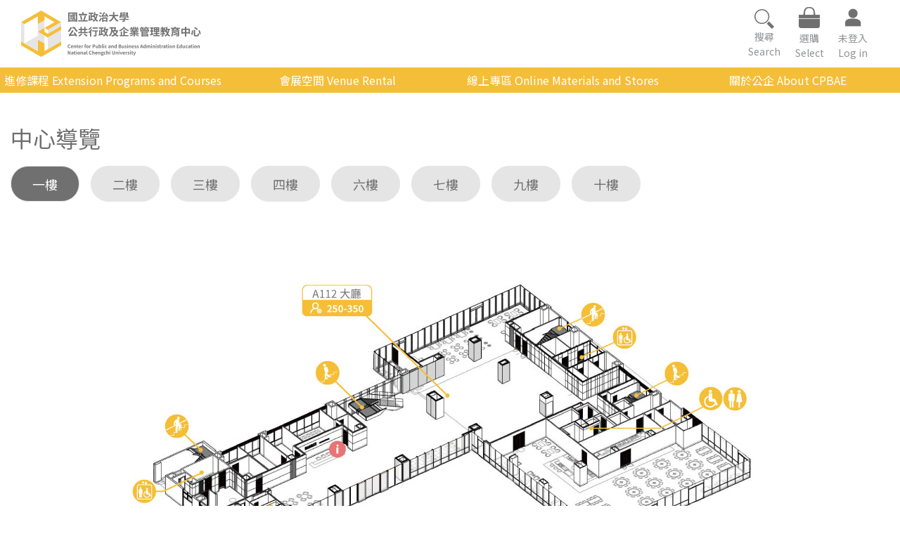

--- FILE ---
content_type: application/javascript; charset=UTF-8
request_url: https://cpbae.nccu.edu.tw/cpbae/_nuxt/02690cd.js
body_size: 1687
content:
(window.webpackJsonp=window.webpackJsonp||[]).push([[98,32],{568:function(t,e,n){t.exports=n.p+"img/cpbae.1e06f6b.jpg"},573:function(t,e,n){t.exports=n.p+"img/0a-4-img01@2x.73b9b3d.jpg"},574:function(t,e,n){t.exports=n.p+"img/0a-4-img02@2x.17c401f.jpg"},575:function(t,e,n){t.exports=n.p+"img/0a-4-img03@2x.8a7c012.jpg"},576:function(t,e,n){t.exports=n.p+"img/img_0a-2-Organization.f72b3c0.jpg"},577:function(t,e,n){t.exports=n.p+"img/img_0a-1_1@2x.6305f51.jpg"},578:function(t,e,n){t.exports=n.p+"img/img_0a-1_2@2x.a6aa065.jpg"},579:function(t,e,n){t.exports=n.p+"img/img_0a-1_3@2x.dcf8152.jpg"},580:function(t,e,n){t.exports=n.p+"img/img_0a-1_4@2x.5d7dc5f.jpg"},581:function(t,e,n){t.exports=n.p+"img/healthspace.c28b16a.jpg"},584:function(t,e,n){t.exports=n.p+"img/cultivatetalents-5F.cbc9531.jpg"},585:function(t,e,n){t.exports=n.p+"img/cultivatetalents-6F.7c3dd0a.jpg"},586:function(t,e,n){t.exports=n.p+"img/cultivatetalents-7F.9528b29.jpg"},590:function(t,e,n){t.exports=n.p+"img/build.238628f.jpg"},609:function(t,e,n){var map={"./0a-4-img01@2x.jpg":573,"./0a-4-img02@2x.jpg":574,"./0a-4-img03@2x.jpg":575,"./10F.jpg":610,"./1F.jpg":611,"./2F.jpg":612,"./3F.jpg":613,"./4F.jpg":614,"./6F.jpg":615,"./7F.jpg":616,"./9F.jpg":617,"./Chief_yan.jpg":618,"./build.jpg":590,"./class-bg.jpg":619,"./cpbae.jpg":568,"./cultivatetalents-5F.jpg":584,"./cultivatetalents-6F.jpg":585,"./cultivatetalents-7F.jpg":586,"./design01.jpg":620,"./design02.jpg":621,"./design03.jpg":622,"./healthspace.jpg":581,"./img_0a-1_1@2x.jpg":577,"./img_0a-1_2@2x.jpg":578,"./img_0a-1_3@2x.jpg":579,"./img_0a-1_4@2x.jpg":580,"./img_0a-2-Organization.jpg":576,"./notice.jpg":623,"./talents-building.jpg":624};function o(t){var e=r(t);return n(e)}function r(t){if(!n.o(map,t)){var e=new Error("Cannot find module '"+t+"'");throw e.code="MODULE_NOT_FOUND",e}return map[t]}o.keys=function(){return Object.keys(map)},o.resolve=r,t.exports=o,o.id=609},610:function(t,e,n){t.exports=n.p+"img/10F.d035654.jpg"},611:function(t,e,n){t.exports=n.p+"img/1F.4f50ff7.jpg"},612:function(t,e,n){t.exports=n.p+"img/2F.1ed6082.jpg"},613:function(t,e,n){t.exports=n.p+"img/3F.a0a3545.jpg"},614:function(t,e,n){t.exports=n.p+"img/4F.5685580.jpg"},615:function(t,e,n){t.exports=n.p+"img/6F.d3d483a.jpg"},616:function(t,e,n){t.exports=n.p+"img/7F.ac32042.jpg"},617:function(t,e,n){t.exports=n.p+"img/9F.8bfb21e.jpg"},618:function(t,e,n){t.exports=n.p+"img/Chief_yan.97792e1.jpg"},619:function(t,e,n){t.exports=n.p+"img/class-bg.f51e127.jpg"},620:function(t,e,n){t.exports=n.p+"img/design01.2e98648.jpg"},621:function(t,e,n){t.exports=n.p+"img/design02.69d84a4.jpg"},622:function(t,e,n){t.exports=n.p+"img/design03.ecb7d2a.jpg"},623:function(t,e,n){t.exports=n.p+"img/notice.c91ab41.jpg"},624:function(t,e,n){t.exports=n.p+"img/talents-building.7212c08.jpg"},625:function(t,e,n){var content=n(702);"string"==typeof content&&(content=[[t.i,content,""]]),content.locals&&(t.exports=content.locals);(0,n(21).default)("014dbe6b",content,!0,{sourceMap:!1})},701:function(t,e,n){"use strict";n(625)},702:function(t,e,n){(e=n(20)(!1)).push([t.i,'.guidedtour{width:100%}.guidedtour img[usemap]{border:none;height:auto;max-width:100%;width:auto}.guidedtour .img{display:block;max-width:100%;height:auto;margin-right:auto;margin-left:auto}.guidedtour-type{background:#e5e5e5;border-radius:26px;width:auto;height:51px;padding:12px 30px;color:#707070;cursor:pointer;font-size:18px;font-weight:300;margin-right:16px;margin-bottom:16px;font-family:"Noto Sans TC",sans-serif;transition:1s;border:1px solid #e5e5e5}.guidedtour-type.active{background:#707070;color:#fff}.guidedtour-type:hover{border:1px solid #707070;background-color:#fff!important;color:#707070;font-weight:400;transform:color}@media (max-width:768px){.guidedtour .guidedtour-type{font-size:16px;padding:8px 16px;height:40px;margin-right:8px}}',""]),t.exports=e},821:function(t,e,n){"use strict";n.r(e);var o={data:function(){return{filter:{text:"一樓",img:"1F"},foolList:[{text:"一樓",img:"1F"},{text:"二樓",img:"2F"},{text:"三樓",img:"3F"},{text:"四樓",img:"4F"},{text:"六樓",img:"6F"},{text:"七樓",img:"7F"},{text:"九樓",img:"9F"},{text:"十樓",img:"10F"}]}},created:function(){this.setImage()},methods:{setImage:function(){window.$(document).ready((function(){window.$("img[usemap]").rwdImageMaps(),window.$(".map").maphilight({strokeColor:"F5BE38",strokeWidth:2,fillColor:"F5BE38",fillOpacity:.5})}))}}},r=(n(701),n(14)),component=Object(r.a)(o,(function(){var t=this,e=t.$createElement,o=t._self._c||e;return o("div",{staticClass:"guidedtour container cpbae-page-padding"},[o("span",{staticClass:"cpbae-title mb-3"},[t._v("中心導覽")]),t._v(" "),o("ul",{staticClass:"flex-row align-center flex-warp p-0 m-0"},t._l(t.foolList,(function(e,n){return o("li",{key:n,staticClass:"guidedtour-type",class:{active:t.filter.text===e.text},on:{click:function(n){t.filter=e}}},[t._v("\n      "+t._s(e.text)+"\n    ")])})),0),t._v(" "),o("client-only",[o("div",{staticClass:"mt-5"},[o("img",{staticClass:"img",attrs:{src:n(609)("./"+t.filter.img+".jpg")}})])])],1)}),[],!1,null,null,null);e.default=component.exports},970:function(t,e,n){"use strict";n.r(e);var o=n(821).default,r=n(14),component=Object(r.a)(o,void 0,void 0,!1,null,null,null);e.default=component.exports}}]);